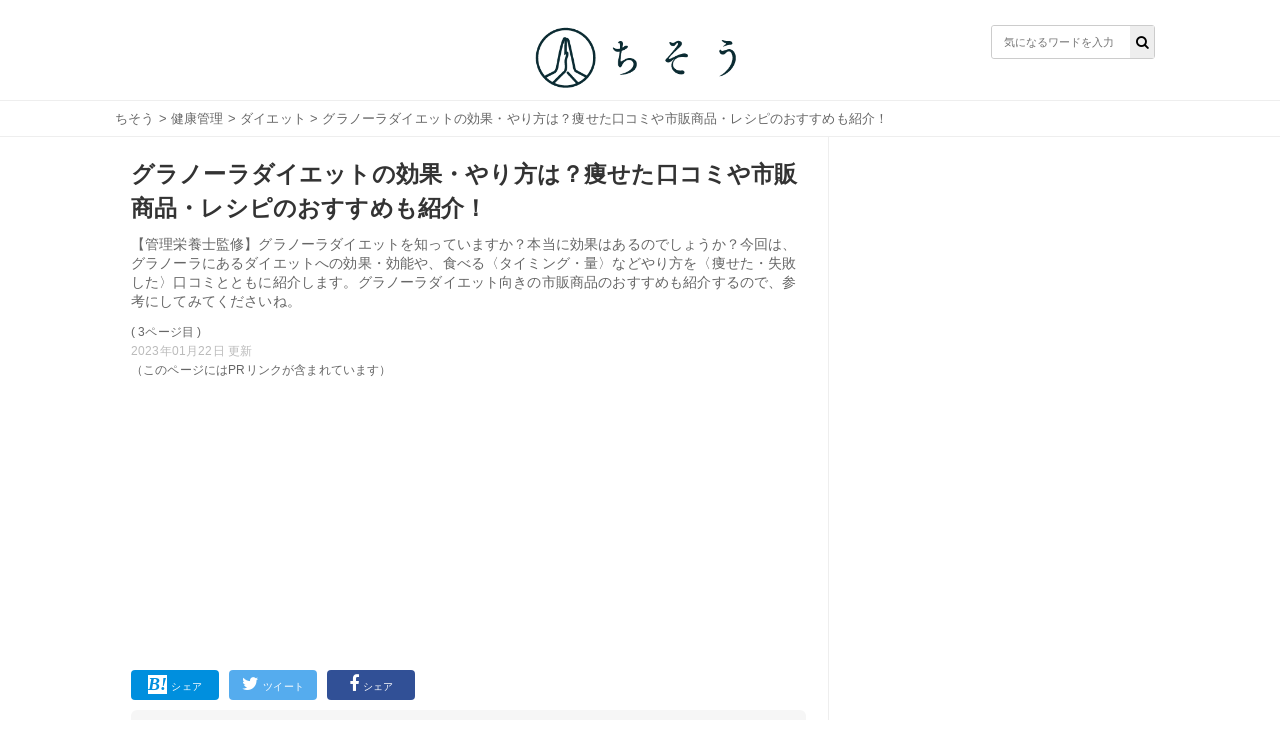

--- FILE ---
content_type: text/html; charset=utf-8
request_url: https://chisou-media.jp/posts/2099?page=3
body_size: 13751
content:
<!DOCTYPE html><html lang="ja"><head><meta charset="UTF-8">
<title>グラノーラダイエットの効果・やり方は？痩せた口コミや市販商品・レシピのおすすめも紹介！| ちそう</title>
<meta name="description" content="【管理栄養士監修】グラノーラダイエットを知っていますか？本当に効果はあるのでしょうか？今回は、グラノーラにあるダイエットへの効果・効能や、食べる〈タイミング・量〉などやり方を〈痩せた・失敗した〉口コミとともに紹介します。グラノーラダイエット向きの市販商品のおすすめも紹介するので、参考にしてみてくださいね。">
<meta name="keywords" content="健康管理,">
<meta property="og:title" content="グラノーラダイエットの効果・やり方は？痩せた口コミや市販商品・レシピのおすすめも紹介！">
<meta property="og:type" content="article">
<meta property="og:url" content="https://chisou-media.jp/posts/2099">
<meta property="og:image" content="https://8q0vp9w5bj.user-space.cdn.idcfcloud.net/production/posts/eyecatches/000/002/099/medium.jpg?1596088539">
<meta property="og:site_name" content=" | ちそう">
<meta property="og:description" content="【管理栄養士監修】グラノーラダイエットを知っていますか？本当に効果はあるのでしょうか？今回は、グラノーラにあるダイエットへの効果・効能や、食べる〈タイミング・量〉などやり方を〈痩せた・失敗した〉口コミとともに紹介します。グラノーラダイエット向きの市販商品のおすすめも紹介するので、参考にしてみてくださいね。">
<meta property="og:locale" content="ja_JP">
<meta name="twitter:card" content="summary_large_image"><link rel="shortcut icon" type="image/x-icon" href="/assets/favicon-dd96ef200209aad0074084657aaa5f05b9742ac13d04f38ab4290e087f7ed21f.ico" /><meta content="width=device-width,initial-scale=1.0,minimum-scale=1.0,maximum-scale=1.0,user-scalable=0" name="viewport" /><meta content="0554dbaf9dbdca1d71d9b03c45b3a7c7" name="p:domain_verify" /><link rel="stylesheet" media="all" href="/assets/service/object/project/application-15b29fb5197d75a9d078b3eeb04b6e71e080534edee3ed549eb4e9eec73ac7f8.css" data-turbolinks-track="reload" /><link href="https://chisou-media.jp/posts/2099?page=2" rel="prev" /><link href="https://chisou-media.jp/posts/2099?page=4" rel="next" /><link href="https://chisou-media.jp/posts/2099?page=3" rel="canonical" /><style></style><script type="application/ld+json">{
  "@context": "https://schema.org",
  "@graph": [
    {
      "@type": "Organization",
      "@id": "https://chisou-media.jp/#organization1",
      "name": "株式会社KOMAINU",
      "url": "https://komainu.co.jp/",
      "sameAs": [
        "https://prtimes.jp/main/html/searchrlp/company_id/72500",
        "https://twitter.com/ChisouMedia",
        "https://www.instagram.com/chisou_media/",
        "https://www.facebook.com/ChisouMedia"
      ],
      "publishingPrinciples": "",
      "ethicsPolicy": "",
      "founder": {
        "@type": "Person",
        "name": "鳥井直哉",
        "jobTitle": "株式会社KOMAINU 代表取締役社長CEO",
        "sameAs": [
          null
        ]
      },
      "foundingDate": "2019-10-25T00:00:00.000+09:00",
      "address": {
        "@type": "PostalAddress",
        "addressLocality": "Tokyo",
        "addressRegion": "JP",
        "postalCode": 1070062,
        "streetAddress": "東京都港区南青山2丁目2番15号 WinAoyamaビルUCF6355"
      },
      "contactPoint": {
        "@type": "ContactPoint",
        "url": "https://chisou-media.jp/inquiry"
      },
      "ownershipFundingInfo": null
    },
    {
      "@type": "WebSite",
      "@id": "https://chisou-media.jp#website",
      "url": "https://chisou-media.jp",
      "name": "ちそう",
      "publisher": [
        {
          "@id": "https://chisou-media.jp/#organization1"
        }
      ],
      "author": [
        {
          "@id": "https://chisou-media.jp/#organization1"
        }
      ],
      "description": "ちそうは「知識で変わるあなたの暮らし」をコンセプトとした男性向けの食系WEBメディアです。専門家が監修した食・料理に関する幅広い情報を毎日お届けしています。",
      "image": {
        "@type": "ImageObject",
        "@id": "https://chisou-media.jp/assets/logo-6b3035428a5df4312690aa1ca64e1e97458d60bc39b8b76ea56545e01d873421.png#logo",
        "url": "https://chisou-media.jp/assets/logo-6b3035428a5df4312690aa1ca64e1e97458d60bc39b8b76ea56545e01d873421.png"
      },
      "isPartOf": {
        "@type": "WebSite",
        "url": "https://chisou-media.jp/",
        "publisher": [
          {
            "@id": "https://chisou-media.jp/#organization1"
          }
        ]
      }
    },
    {
      "@type": "BreadcrumbList",
      "@id": "https://chisou-media.jp/posts/2099?page=3/#breadcrumb",
      "itemListElement": [
        {
          "@type": "ListItem",
          "position": 1,
          "item": {
            "@type": "WebPage",
            "@id": "https://chisou-media.jp/",
            "url": "https://chisou-media.jp/",
            "name": "ちそう"
          }
        },
        {
          "@type": "ListItem",
          "position": 2,
          "item": {
            "@type": "WebPage",
            "@id": "https://chisou-media.jp/category/%E5%81%A5%E5%BA%B7%E7%AE%A1%E7%90%86",
            "url": "https://chisou-media.jp/category/%E5%81%A5%E5%BA%B7%E7%AE%A1%E7%90%86",
            "name": "健康管理"
          }
        },
        {
          "@type": "ListItem",
          "position": 3,
          "item": {
            "@type": "WebPage",
            "@id": "https://chisou-media.jp/tag/ダイエット",
            "url": "https://chisou-media.jp/tag/ダイエット",
            "name": "ダイエット"
          }
        },
        {
          "@type": "ListItem",
          "position": 4,
          "item": {
            "@type": "WebPage",
            "@id": "https://chisou-media.jp/posts/2099",
            "url": "https://chisou-media.jp/posts/2099",
            "name": "グラノーラダイエットの効果・やり方は？痩せた口コミや市販商品・レシピのおすすめも紹介！"
          }
        }
      ]
    },
    {
      "@type": "WebPage",
      "@id": "https://chisou-media.jp/posts/2099?page=3/#webpage",
      "url": "https://chisou-media.jp/posts/2099?page=3",
      "inLanguage": "ja",
      "name": "グラノーラダイエットの効果・やり方は？痩せた口コミや市販商品・レシピのおすすめも紹介！",
      "author": {
        "@id": "https://chisou-media.jp/posts/2099?page=3/#author",
        "name": "ちそう編集部"
      },
      "isPartOf": {
        "@id": "https://chisou-media.jp#website"
      },
      "datePublished": "2023-01-22",
      "dateModified": "2023-01-22",
      "description": "【管理栄養士監修】グラノーラダイエットを知っていますか？本当に効果はあるのでしょうか？今回は、グラノーラにあるダイエットへの効果・効能や、食べる〈タイミング・量〉などやり方を〈痩せた・失敗した〉口コミとともに紹介します。グラノーラダイエット向きの市販商品のおすすめも紹介するので、参考にしてみてくださいね。",
      "breadcrumb": {
        "@id": "https://chisou-media.jp/posts/2099?page=3/#breadcrumb"
      },
      "image": {
        "@type": "ImageObject",
        "@id": "https://chisou-media.jp/posts/2099?page=3/#primaryimage",
        "url": "https://8q0vp9w5bj.user-space.cdn.idcfcloud.net/production/posts/eyecatches/000/002/099/original.jpg?1596088539"
      },
      "reviewedBy": [
        {
          "@id": "https://chisou-media.jp/supervisor/%E7%9F%B3%E5%B7%9D%E6%A1%83%E5%AD%90"
        }
      ]
    },
    {
      "@type": "Article",
      "@id": "https://chisou-media.jp/posts/2099?page=3/#article",
      "isPartOf": {
        "@id": "https://chisou-media.jp/posts/2099?page=3/#webpage"
      },
      "author": {
        "@id": "https://chisou-media.jp/posts/2099?page=3/#author",
        "name": "ちそう編集部"
      },
      "publisher": [
        {
          "@id": "https://chisou-media.jp/#organization1"
        }
      ],
      "headline": "グラノーラダイエットの効果・やり方は？痩せた口コミや市販商品・レシピのおすすめも紹介！",
      "datePublished": "2023-01-22",
      "dateModified": "2023-01-22",
      "mainEntityOfPage": {
        "@id": "https://chisou-media.jp/posts/2099?page=3/#webpage"
      },
      "image": {
        "@id": "https://chisou-media.jp/posts/2099?page=3/#primaryimage"
      }
    },
    {
      "@type": "Person",
      "@id": "https://chisou-media.jp/posts/2099?page=3/#author",
      "name": "ちそう編集部",
      "jobTitle": "執筆担当者",
      "description": "ちそうは「知識で変わるあなたの暮らし」をコンセプトとした男性向けの食系WEBメディアです。専門家が監修した食・料理に関する幅広い情報を毎日お届けしています。"
    },
    {
      "@type": "Person",
      "@id": "https://chisou-media.jp/supervisor/%E7%9F%B3%E5%B7%9D%E6%A1%83%E5%AD%90",
      "name": "石川桃子",
      "jobTitle": "管理栄養士・栄養士",
      "description": "<a href=\"https://twitter.com/mmk_rd\">Twitter</a>  <a href=\"https://momoko-dentalnutrition.com/\">HP</a></br>\r\n神奈川県川崎市内の歯科医院で<a href=\"https://www.dietitian.or.jp\">管理栄養士</a>として勤務。歯科栄養という新たな分野を様々な方に知っていただくために活動しております。歯スティバルという歯科イベントにて講師を務めさせていただきました。分子整合栄養学を学び、予防歯科には欠かせない食事をお子様やご高齢の方と様々な方への食事・栄養指導を行なっております。",
      "url": "https://chisou-media.jp/supervisor/%E7%9F%B3%E5%B7%9D%E6%A1%83%E5%AD%90"
    }
  ]
}</script><!-- Google analytics -->
<script async src="https://www.googletagmanager.com/gtag/js?id=UA-153878983-2"></script>
<script>
  window.dataLayer = window.dataLayer || [];
  function gtag(){dataLayer.push(arguments);}
  gtag('js', new Date());
        
        
        
        
        
        
  gtag('config', 'UA-153878983-2', {'custom_map':{'dimension1':'category_parent','dimension2':'category_children','dimension3':'post_id'},'category_parent':'健康管理','category_children':'ダイエット','post_id':'no2099'});
  var pager_click_count = 0;
  gtag('event', 'load', {'event_category': 'Button','event_label': 'pager','value': Math.floor(pager_click_count+1) });

  document.addEventListener('turbolinks:load', event => {
    if (typeof gtag === 'function') {
      gtag('config', 'UA-153878983-2', {
        'page_location': event.data.url
      });
    }
  });
</script>
<meta content="-bzeGytxZJ9eRbbhf442egJsvptbXJMeitqqYSs-ya4" name="google-site-verification" /><meta content="qORNn5l_5Koyg2V5Tpaa_N4W4m3O_De-63-6_zdBl0g" name="google-site-verification" /><!-- google adsense -->
<script data-ad-client="ca-pub-6579392840434503" async src="https://pagead2.googlesyndication.com/pagead/js/adsbygoogle.js"></script>
<!-- head内のアカウントタグ -->
<script>
  window.gnsrcmd = window.gnsrcmd || {};
  gnsrcmd.cmd = gnsrcmd.cmd || [];
</script>
<script async src="//rj.gssprt.jp/r/000/126/w126.js"></script>

<!-- Google Tag Manager -->
<script>(function(w,d,s,l,i){w[l]=w[l]||[];w[l].push({'gtm.start':
  new Date().getTime(),event:'gtm.js'});var f=d.getElementsByTagName(s)[0],
  j=d.createElement(s),dl=l!='dataLayer'?'&l='+l:'';j.async=true;j.src=
  'https://www.googletagmanager.com/gtm.js?id='+i+dl;f.parentNode.insertBefore(j,f);
  })(window,document,'script','dataLayer','GTM-W6WQSQW');</script>
<!-- End Google Tag Manager -->

<!-- Geniee Wrapper Head Tag -->
<script>
  window.gnshbrequest = window.gnshbrequest || {cmd:[]};
  window.gnshbrequest.cmd.push(function(){
    window.gnshbrequest.forceInternalRequest();
  });
</script>
<script async src="https://securepubads.g.doubleclick.net/tag/js/gpt.js"></script>
<script async src="https://cpt.geniee.jp/hb/v1/216993/780/wrapper.min.js"></script>
<!-- /Geniee Wrapper Head Tag --><script type="application/javascript" src="//anymind360.com/js/9196/ats.js"></script></head><body id="top"><header class="l-globalHeader"><div class="l-globalHeader_wrap"><div class="l-globalHeader_inner"><div class="l-globalHeader__logo"><a href="/"><img alt="ちそう" src="/assets/logo-6b3035428a5df4312690aa1ca64e1e97458d60bc39b8b76ea56545e01d873421.png" /></a></div><div class="search"><form action="/search" accept-charset="UTF-8" method="get"><input name="utf8" type="hidden" value="&#x2713;" /><div class="search__input"><button type="submit"><i class="fa fa-search"></i></button><input name="word" placeholder="気になるワードを入力" type="text" value="" /></div></form></div></div></div></header><nav class="c-breadcrumbList"><div class="c-breadcrumbListWrap"><a href="/">ちそう</a> > <a href="/category/%E5%81%A5%E5%BA%B7%E7%AE%A1%E7%90%86">健康管理</a> > <a href="/tag/ダイエット">ダイエット</a> > グラノーラダイエットの効果・やり方は？痩せた口コミや市販商品・レシピのおすすめも紹介！</div></nav><div class="l-contents"><main class="l-contentsMain"><div class="p-article"><header><div class="p-articleEyecatch"><div style="background-image: url(https://8q0vp9w5bj.user-space.cdn.idcfcloud.net/production/posts/eyecatches/000/002/099/original.jpg?1596088539); background-size: cover; background-position: center"></div></div><h1 class="p-article__title">グラノーラダイエットの効果・やり方は？痩せた口コミや市販商品・レシピのおすすめも紹介！</h1></header><p class="p-article__description">【管理栄養士監修】グラノーラダイエットを知っていますか？本当に効果はあるのでしょうか？今回は、グラノーラにあるダイエットへの効果・効能や、食べる〈タイミング・量〉などやり方を〈痩せた・失敗した〉口コミとともに紹介します。グラノーラダイエット向きの市販商品のおすすめも紹介するので、参考にしてみてくださいね。<div class="p-article__label--page">( 3ページ目 )</div><div class="p-articlePostedDate"><time>2023年01月22日 更新</time></div></p>（このページにはPRリンクが含まれています）
<div style="min-height: 280px!important;min-width: 500px;"><ins class="adsbygoogle"     style="display:block"     data-ad-client="ca-pub-6579392840434503"     data-ad-slot="2141971702"     data-ad-format="auto"     data-full-width-responsive="true"></ins><script>     (adsbygoogle = window.adsbygoogle || []).push({});</script></div>
<div class="p-articleShare"><ul class="p-articleShareList"><li class="p-articleShareItem p-articleShareItem--hatena"><a class="" href="http://b.hatena.ne.jp/add?mode=confirm&amp;url=https://chisou-media.jp/posts/2099&amp;title=グラノーラダイエットの効果・やり方は？痩せた口コミや市販商品・レシピのおすすめも紹介！"><i class="fa-hatena"></i><span>シェア</span></a></li><li class="p-articleShareItem p-articleShareItem--twitter"><a href="http://twitter.com/share?url=https://chisou-media.jp/posts/2099&amp;text=グラノーラダイエットの効果・やり方は？痩せた口コミや市販商品・レシピのおすすめも紹介！"><i class="fa-twitter fa"></i><span>ツイート</span></a></li><li class="p-articleShareItem p-articleShareItem--fbshare"><a href="http://www.facebook.com/share.php?t=グラノーラダイエットの効果・やり方は？痩せた口コミや市販商品・レシピのおすすめも紹介！&amp;u=https://chisou-media.jp/posts/2099"><i class="fa-facebook fa"></i><span>シェア</span></a></li></ul></div><div class="p-article_eyeCatch"></div><div class="p-articleSupervisor"><div class="p-articleSupervisor__title"></div><i class="fa fa-pencil p-articleSupervisor__titleIcon"></i>専門家監修 |<span class="p-articleSupervisor__name">管理栄養士・栄養士 石川桃子</span><div class="p-articleSupervisor__profile u-clearfix"><div class="p-articleSupervisor__image" style="background-image: url(https://8q0vp9w5bj.user-space.cdn.idcfcloud.net/production/writers/images/000/000/095/thumb.jpg?1579602790)"></div><input checked="checked" class="p-articleSupervisor__input" id="supervisorOpen" type="checkbox" /><label class="p-articleSupervisor__label" for="supervisorOpen"><span><i class="fa fa-angle-down p-articleSupervisor__labelIcon"></i></span></label><div class="p-articleSupervisor__comment"><div class="truncate"><a href="https://twitter.com/mmk_rd">Twitter</a> <a href="https://momoko-dentalnutrition.com/">HP</a></br> 神奈川県川崎市内の歯科医院で<a href="https://www.dietitian.or.jp">管理栄養士</a>として勤務。歯科栄養という新たな分野を様々な方に知っていただくために活動しております。...</div><div class="comment"><a href="https://twitter.com/mmk_rd">Twitter</a>  <a href="https://momoko-dentalnutrition.com/">HP</a></br>
神奈川県川崎市内の歯科医院で<a href="https://www.dietitian.or.jp">管理栄養士</a>として勤務。歯科栄養という新たな分野を様々な方に知っていただくために活動しております。歯スティバルという歯科イベントにて講師を務めさせていただきました。分子整合栄養学を学び、予防歯科には欠かせない食事をお子様やご高齢の方と様々な方への食事・栄養指導を行なっております。</div></div></div></div><div class="p-article__toc"><h3>目次</h3><input class="p-article__toc__h3check" id="h3-open" type="checkbox" /><label class="p-article__toc__label" for="h3-open"><i class="fa-chevron-circle-down fa"></i></label><ol><li class="p-article__toc__h2"><a class="scroll" onclick="ga(&#39;send&#39;, &#39;event&#39;, &#39;p-article__toc__h2&#39;, &#39;button&#39;, &#39;グラノーラダイエットとは？痩せる？&#39;,0, {&#39;nonInteraction&#39;: 1});" href="/posts/2099#head-5b240bbf6c24e42f26379146dd734969">グラノーラダイエットとは？痩せる？</a></li><li class="p-article__toc__h3 p-article__toc__hidden"><a class="scroll" onclick="ga(&#39;send&#39;, &#39;event&#39;, &#39;p-article__toc__h3&#39;, &#39;button&#39;, &#39;グラノーラのカロリー・糖質から見てみよう&#39;,0, {&#39;nonInteraction&#39;: 1});" href="/posts/2099#head-de6ce997ce1f0f31f8357add5790cbd4">グラノーラのカロリー・糖質から見てみよう</a></li><li class="p-article__toc__h2"><a class="scroll" onclick="ga(&#39;send&#39;, &#39;event&#39;, &#39;p-article__toc__h2&#39;, &#39;button&#39;, &#39;グラノーラのダイエット効果・効能は？&#39;,0, {&#39;nonInteraction&#39;: 1});" href="/posts/2099#head-55896939def525733dd44bc4d6ecb4b5">グラノーラのダイエット効果・効能は？</a></li><li class="p-article__toc__h3 p-article__toc__hidden"><a class="scroll" onclick="ga(&#39;send&#39;, &#39;event&#39;, &#39;p-article__toc__h3&#39;, &#39;button&#39;, &#39;①便秘解消&#39;,0, {&#39;nonInteraction&#39;: 1});" href="/posts/2099#head-9a97501bb53dbc41a84235ebac8278dc">①便秘解消</a></li><li class="p-article__toc__h3 p-article__toc__hidden"><a class="scroll" onclick="ga(&#39;send&#39;, &#39;event&#39;, &#39;p-article__toc__h3&#39;, &#39;button&#39;, &#39;②腹持ちが良い&#39;,0, {&#39;nonInteraction&#39;: 1});" href="/posts/2099#head-1eb74aa22aef89cc65439320c59e856f">②腹持ちが良い</a></li><li class="p-article__toc__h3 p-article__toc__hidden"><a class="scroll" onclick="ga(&#39;send&#39;, &#39;event&#39;, &#39;p-article__toc__h3&#39;, &#39;button&#39;, &#39;③血糖値の上昇を抑える&#39;,0, {&#39;nonInteraction&#39;: 1});" href="/posts/2099#head-d9d0c0b331bb95a6e86e7e4c7a6c5e07">③血糖値の上昇を抑える</a></li><li class="p-article__toc__h2"><a class="scroll" onclick="ga(&#39;send&#39;, &#39;event&#39;, &#39;p-article__toc__h2&#39;, &#39;button&#39;, &#39;グラノーラダイエットのやり方は？&#39;,0, {&#39;nonInteraction&#39;: 1});" href="/posts/2099#head-718c8a83acce865e8c34c3db48165fd6">グラノーラダイエットのやり方は？</a></li><li class="p-article__toc__h3 p-article__toc__hidden"><a class="scroll" onclick="ga(&#39;send&#39;, &#39;event&#39;, &#39;p-article__toc__h3&#39;, &#39;button&#39;, &#39;①1日1〜2食を置き換える&#39;,0, {&#39;nonInteraction&#39;: 1});" href="/posts/2099#head-aefaf0306ea97b549ee3a1bd6042b9cf">①1日1〜2食を置き換える</a></li><li class="p-article__toc__h3 p-article__toc__hidden"><a class="scroll" onclick="ga(&#39;send&#39;, &#39;event&#39;, &#39;p-article__toc__h3&#39;, &#39;button&#39;, &#39;②食べる量は1食あたり50g程度&#39;,0, {&#39;nonInteraction&#39;: 1});" href="/posts/2099?page=2#head-34585d25ab1d9dd7294509e1dc7e8fb2">②食べる量は1食あたり50g程度</a></li><li class="p-article__toc__h3 p-article__toc__hidden"><a class="scroll" onclick="ga(&#39;send&#39;, &#39;event&#39;, &#39;p-article__toc__h3&#39;, &#39;button&#39;, &#39;③種類は糖質オフ商品がおすすめ&#39;,0, {&#39;nonInteraction&#39;: 1});" href="/posts/2099?page=2#head-2b30153015c592bdb37ff249bcb0935c">③種類は糖質オフ商品がおすすめ</a></li><li class="p-article__toc__h3 p-article__toc__hidden"><a class="scroll" onclick="ga(&#39;send&#39;, &#39;event&#39;, &#39;p-article__toc__h3&#39;, &#39;button&#39;, &#39;④ゆっくりよく噛んで食べる&#39;,0, {&#39;nonInteraction&#39;: 1});" href="/posts/2099?page=2#head-d719879f05e4b9f20d8146bf4f5f511a">④ゆっくりよく噛んで食べる</a></li><li class="p-article__toc__h2"><a class="scroll" onclick="ga(&#39;send&#39;, &#39;event&#39;, &#39;p-article__toc__h2&#39;, &#39;button&#39;, &#39;グラノーラダイエットをやる際の注意点は？&#39;,0, {&#39;nonInteraction&#39;: 1});" href="/posts/2099?page=2#head-3997d24e0c27d18ece3aff5f3fb98449">グラノーラダイエットをやる際の注意点は？</a></li><li class="p-article__toc__h3 p-article__toc__hidden"><a class="scroll" onclick="ga(&#39;send&#39;, &#39;event&#39;, &#39;p-article__toc__h3&#39;, &#39;button&#39;, &#39;①グラノーラだけなど過度な食事制限はしない&#39;,0, {&#39;nonInteraction&#39;: 1});" href="/posts/2099?page=2#head-40f3223045559cefb7eddfa0e22ce185">①グラノーラだけなど過度な食事制限はしない</a></li><li class="p-article__toc__h3 p-article__toc__hidden"><a class="scroll" onclick="ga(&#39;send&#39;, &#39;event&#39;, &#39;p-article__toc__h3&#39;, &#39;button&#39;, &#39;② 食べ過ぎると便秘・太ることがある&#39;,0, {&#39;nonInteraction&#39;: 1});" href="/posts/2099?page=2#head-909657cc0b588f1ccbe42691db7eafe9">② 食べ過ぎると便秘・太ることがある</a></li><li class="p-article__toc__h3 p-article__toc__hidden"><a class="scroll" onclick="ga(&#39;send&#39;, &#39;event&#39;, &#39;p-article__toc__h3&#39;, &#39;button&#39;, &#39;③カロリーと糖質、甘みに注意する&#39;,0, {&#39;nonInteraction&#39;: 1});" href="/posts/2099?page=2#head-907a9310038f0a294b866f9d5e54c264">③カロリーと糖質、甘みに注意する</a></li><li class="p-article__toc__h2"><a class="scroll" onclick="ga(&#39;send&#39;, &#39;event&#39;, &#39;p-article__toc__h2&#39;, &#39;button&#39;, &#39;グラノーラダイエットの効果はいつからある？ない？【口コミ】&#39;,0, {&#39;nonInteraction&#39;: 1});" href="#head-ed1144b1199394ad3a2d69ad26e41c52">グラノーラダイエットの効果はいつからある？ない？【口コミ】</a></li><li class="p-article__toc__h3 p-article__toc__hidden"><a class="scroll" onclick="ga(&#39;send&#39;, &#39;event&#39;, &#39;p-article__toc__h3&#39;, &#39;button&#39;, &#39;グラノーラダイエットで痩せた人の口コミ&#39;,0, {&#39;nonInteraction&#39;: 1});" href="#head-6bc3f2ad82f7a3963d00f710c1bead25">グラノーラダイエットで痩せた人の口コミ</a></li><li class="p-article__toc__h3 p-article__toc__hidden"><a class="scroll" onclick="ga(&#39;send&#39;, &#39;event&#39;, &#39;p-article__toc__h3&#39;, &#39;button&#39;, &#39;グラノーラダイエットで痩せない・失敗した人の口コミ&#39;,0, {&#39;nonInteraction&#39;: 1});" href="#head-513815826d733d4a89fc09f2cbb547ea">グラノーラダイエットで痩せない・失敗した人の口コミ</a></li><li class="p-article__toc__h2"><a class="scroll" onclick="ga(&#39;send&#39;, &#39;event&#39;, &#39;p-article__toc__h2&#39;, &#39;button&#39;, &#39;グラノーラのダイエット向きな市販商品のおすすめ&#39;,0, {&#39;nonInteraction&#39;: 1});" href="#head-efea5ca85bf28ed75f201853f6189a63">グラノーラのダイエット向きな市販商品のおすすめ</a></li><li class="p-article__toc__h3 p-article__toc__hidden"><a class="scroll" onclick="ga(&#39;send&#39;, &#39;event&#39;, &#39;p-article__toc__h3&#39;, &#39;button&#39;, &#39;①ごろっとグラノーラ 3種のまるごと大豆 糖質60％オフ（~kcal/100g）&#39;,0, {&#39;nonInteraction&#39;: 1});" href="#head-fa865e16d068d589af62414b997a23cd">①ごろっとグラノーラ 3種のまるごと大豆 糖質60％オフ（~kcal/100g）</a></li><li class="p-article__toc__h3 p-article__toc__hidden"><a class="scroll" onclick="ga(&#39;send&#39;, &#39;event&#39;, &#39;p-article__toc__h3&#39;, &#39;button&#39;, &#39;②ケロッグ フルーツグラノラ ハーフ（~kcal/100g）&#39;,0, {&#39;nonInteraction&#39;: 1});" href="#head-5d3516f6b68beafceb2dcea388354157">②ケロッグ フルーツグラノラ ハーフ（~kcal/100g）</a></li><li class="p-article__toc__h3 p-article__toc__hidden"><a class="scroll" onclick="ga(&#39;send&#39;, &#39;event&#39;, &#39;p-article__toc__h3&#39;, &#39;button&#39;, &#39;③グラノーラプラス プロテインin（~kcal/100g）&#39;,0, {&#39;nonInteraction&#39;: 1});" href="/posts/2099?page=4#head-59e7f0a5b64c18a4997321d20838583c">③グラノーラプラス プロテインin（~kcal/100g）</a></li><li class="p-article__toc__h2"><a class="scroll" onclick="ga(&#39;send&#39;, &#39;event&#39;, &#39;p-article__toc__h2&#39;, &#39;button&#39;, &#39;グラノーラダイエットで痩せよう&#39;,0, {&#39;nonInteraction&#39;: 1});" href="/posts/2099?page=4#head-050e614f2688c66bdd36fe53da85371a">グラノーラダイエットで痩せよう</a></li></ol></div><div class="p-article__detail u-pb-0" id="tgt--p-article__detail"><div class="p-article__detail__contents"><div></div><div class="p-article__link"><a class="p-article__link--validThumb" href="https://chisou-media.jp/posts/2084"><div style="background-image: url(https://8q0vp9w5bj.user-space.cdn.idcfcloud.net/production/posts/eyecatches/000/002/084/thumb.jpg?1596091104); background-size: cover; background-repeat: no-repeat; background-position: center"></div>フルグラで太る理由とは？ダイエット効果ある食べ方や商品・レシピのおすすめも紹介！</a><div class="p-articleLink__source">出典: ちそう</div></div><div></div><div class="p-article__heading"><h2 id="head-ed1144b1199394ad3a2d69ad26e41c52">グラノーラダイエットの効果はいつからある？ない？【口コミ】</h2></div><div></div><div class="p-article_imgWrap"><div class="p-article_img"><img class="lozad" data-src="https://8q0vp9w5bj.user-space.cdn.idcfcloud.net/production/imgs/images/000/023/253/original.jpg?1596089248" loading="lazy" src="https://8q0vp9w5bj.user-space.cdn.idcfcloud.net/production/imgs/images/000/023/253/original.jpg?1596089248" /></div></div><div></div><div class="p-article__text"><p><p>グラノーラダイエットをする際にドライフルーツが入っているか否か、糖質やたんぱく質の量がどうなっているかで、1食分の摂取カロリーが変わり、効果を実感できる人とできない人に分かれます。ここでは、グラノーラダイエットの効果に関する口コミ情報を紹介します。</p></p></div><div></div><div class="p-article__heading"><h3 id="head-6bc3f2ad82f7a3963d00f710c1bead25">グラノーラダイエットで痩せた人の口コミ</h3></div><div></div><div class="p-article__text"><p><p>正しい方法でグラノーラダイエットを行った場合でも、痩せたと実感できるまでに2週間から1ヶ月ほどかかるようです。これは、食事をグラノーラに置き換えてカロリーを減らすのではなく、たんぱく質や食物繊維、ビタミンなど食事のバランスを整えることでダイエットにつながるからです。そのため、痩せるだけでなく健康効果を実感するケースもあるようです。</p></p></div><div></div><div class="p-articleExperience u-clearfix u-mt-10"><div class="p-articleExperienceProfile"><div class="p-articleExperienceProfile__image"><i style="background-image:url( /assets/icon_man-0477977d8dda5171c72a9dc5a5e063fa9c840654bf62a6b9704c285015c32ec9.png)"></i></div><p class="p-articleExperienceProfile__name">麻柴木</p><p class="p-articleExperienceProfile__age"></p></div><div><div class="p-articleExperienceQuotation"><i class="fa fa-quote-right"></i><blockquote><p>グラノーラダイエット効くぞ、ていうのがＴＬにまわってきたので「ほー」と思って軽率、かつ割と雑にグラノーラ食べてるんですけど、確かに1ヶ月で若干痩せた…何よりここ1年近く高めだった血圧が138→112といういつもの数値に戻った。<br>オーツ麦、おまえ……</p></blockquote></div></div><aside class="p-articleExperienceOrigin"><a target="blank" href="https://twitter.com/s_mashibagi/status/833677459669209089?s=20">引用元: https://twitter.com/s_mashibagi/status/833677459669209089?s=20</a></aside></div><div></div><div class="p-articleExperience u-clearfix u-mt-10"><div class="p-articleExperienceProfile"><div class="p-articleExperienceProfile__image"><i style="background-image:url( /assets/icon_woman-7cb6cf95f1cbbb156066f552183242882b167369f69123f0773f677c3a5ab322.png)"></i></div><p class="p-articleExperienceProfile__name">Jasmine_TYO ✈︎ WFH</p><p class="p-articleExperienceProfile__age"></p></div><div><div class="p-articleExperienceQuotation"><i class="fa fa-quote-right"></i><blockquote><p>会社のいけめそおじさんが、グラノーラダイエットで4キロ痩せたって、朝礼で言ったもんだから、すぐに根掘り葉掘り聞いた。</p></blockquote></div></div><aside class="p-articleExperienceOrigin"><a target="blank" href="https://twitter.com/Kalischt/status/755658276830908416?s=20">引用元: https://twitter.com/Kalischt/status/755658276830908416?s=20</a></aside></div><div></div><div class="p-article__heading"><h3 id="head-513815826d733d4a89fc09f2cbb547ea">グラノーラダイエットで痩せない・失敗した人の口コミ</h3></div><div></div><div class="p-article__text"><p><p>グラノーラダイエットを試したものの、太ることで失敗だったと感じる人がいるのも事実です。グラノーラの食べ方や種類の選び方によっては、カロリーアップにつながるケースもあるからです。ダイエット効果はなかったとしても、グラノーラの美味しさに満足して食べ続ける人も少なくないようです。</p></p></div><div></div><div class="p-articleExperience u-clearfix u-mt-10"><div class="p-articleExperienceProfile"><div class="p-articleExperienceProfile__image"><i style="background-image:url( /assets/icon_woman-7cb6cf95f1cbbb156066f552183242882b167369f69123f0773f677c3a5ab322.png)"></i></div><p class="p-articleExperienceProfile__name">ＭＥ= I</p><p class="p-articleExperienceProfile__age"></p></div><div><div class="p-articleExperienceQuotation"><i class="fa fa-quote-right"></i><blockquote><p>グラノーラダイエットあんま痩せないけど美味しいからいいや</p></blockquote></div></div><aside class="p-articleExperienceOrigin"><a target="blank" href="https://twitter.com/meiichi191/status/623666544992587776?s=20">引用元: https://twitter.com/meiichi191/status/623666544992587776?s=20</a></aside></div><div></div><div class="p-articleExperience u-clearfix u-mt-10"><div class="p-articleExperienceProfile"><div class="p-articleExperienceProfile__image"><i style="background-image:url( /assets/icon_man-0477977d8dda5171c72a9dc5a5e063fa9c840654bf62a6b9704c285015c32ec9.png)"></i></div><p class="p-articleExperienceProfile__name">ウィズくん</p><p class="p-articleExperienceProfile__age"></p></div><div><div class="p-articleExperienceQuotation"><i class="fa fa-quote-right"></i><blockquote><p>グラノーラダイエット失敗しました</p></blockquote></div></div><aside class="p-articleExperienceOrigin"><a target="blank" href="https://twitter.com/haraichirot/status/822057661780721664?s=20">引用元: https://twitter.com/haraichirot/status/822057661780721664?s=20</a></aside></div><div></div><div class="p-article__heading"><h2 id="head-efea5ca85bf28ed75f201853f6189a63">グラノーラのダイエット向きな市販商品のおすすめ</h2></div><div></div><div class="p-article__text"><p><p>グラノーラを販売している会社はたくさんあり、趣向を凝らした商品を販売しています。ここでは、グラノーラの中でもダイエット向きの市販商品の中から、おすすめのものを3つ紹介します。</p></p></div><div></div><div class="p-article__heading"><h3 id="head-fa865e16d068d589af62414b997a23cd">①ごろっとグラノーラ 3種のまるごと大豆 糖質60％オフ（~kcal/100g）</h3></div><div></div><div class="p-article_imgWrap"><div class="p-article_img"><img class="lozad" data-src="https://8q0vp9w5bj.user-space.cdn.idcfcloud.net/production/imgs/images/000/023/324/original.jpg?1596146896" loading="lazy" src="https://8q0vp9w5bj.user-space.cdn.idcfcloud.net/production/imgs/images/000/023/324/original.jpg?1596146896" /><p class="p-article_imgSrc">出典:<a target="blank" href="https://images-na.ssl-images-amazon.com/images/I/816ajl%2BSK6L._AC_SL1500_.jpg">https://images-na.ssl-images-amazon.com/images/I/816ajl%2BSK6L._AC_SL1500_.jpg</a></p></div></div><div></div><div class="p-article__text"><p><p>グラノーラダイエットに最適といわれているのが、日清シスコの「ごろっとグラノーラ 3種のまるごと大豆 糖質60％オフ」です。50gでわずか10g程度の糖質しか含んでいないにも関わらず、たんぱく質や食物繊維が豊富なので栄養バランスがよいです。</p></p></div><div></div><div class="p-article__link"><a target="blank" href="https://www.amazon.co.jp/%E6%97%A5%E6%B8%85%E3%82%B7%E3%82%B9%E3%82%B3-%E3%81%94%E3%82%8D%E3%81%A3%E3%81%A8%E3%82%B0%E3%83%A9%E3%83%8E%E3%83%BC%E3%83%A9-3%E7%A8%AE%E3%81%AE%E3%81%BE%E3%82%8B%E3%81%94%E3%81%A8%E5%A4%A7%E8%B1%86%E7%B3%96%E8%B3%AA60-%E3%82%AA%E3%83%95-360g/dp/B07NP5JGY2/ref=sr_1_2?__mk_ja_JP=%E3%82%AB%E3%82%BF%E3%82%AB%E3%83%8A&amp;dchild=1&amp;keywords=%E3%81%94%E3%82%8D%E3%81%A3%E3%81%A8%E3%82%B0%E3%83%A9%E3%83%8E%E3%83%BC%E3%83%A9+3%E7%A8%AE%E3%81%AE%E3%81%BE%E3%82%8B%E3%81%94%E3%81%A8%E5%A4%A7%E8%B1%86+%E7%B3%96%E8%B3%AA60%EF%BC%85%E3%82%AA%E3%83%95&amp;qid=1596146877&amp;sr=8-2">日清シスコ ごろっとグラノーラ 3種のまるごと大豆糖質60%オフ </a></div><div></div><div class="p-article__heading"><h3 id="head-5d3516f6b68beafceb2dcea388354157">②ケロッグ フルーツグラノラ ハーフ（~kcal/100g）</h3></div><div></div><div class="p-article_imgWrap"><div class="p-article_img"><img class="lozad" data-src="https://8q0vp9w5bj.user-space.cdn.idcfcloud.net/production/imgs/images/000/023/325/original.jpg?1596146989" loading="lazy" src="https://8q0vp9w5bj.user-space.cdn.idcfcloud.net/production/imgs/images/000/023/325/original.jpg?1596146989" /><p class="p-article_imgSrc">出典:<a target="blank" href="https://images-na.ssl-images-amazon.com/images/I/71ZGH--EX1L._AC_SL1001_.jpg">https://images-na.ssl-images-amazon.com/images/I/71ZGH--EX1L._AC_SL1001_.jpg</a></p></div></div></div></div><div class="p-article__detail"><nav class="pagination p-article__pagination p-article__pagination--2col"><span class="prev"><a rel="prev" href="/posts/2099?page=2">前のページに戻る</a></span> <span class="next"><a rel="next" href="/posts/2099?page=4">続きを読む</a></span> </nav><nav class="pagination"><span class="page"><a href="/posts/2099">1</a></span> <span class="page"><a rel="prev" href="/posts/2099?page=2">2</a></span> <span class="page current">3</span> <span class="page"><a rel="next" href="/posts/2099?page=4">4</a></span> </nav><div class="u-mt-15 p-articleAd--rec--2col p-articleAd--rec--2col--left"><div style="min-height: 280px!important;min-width: 500px;"><ins class="adsbygoogle"     style="display:block"     data-ad-client="ca-pub-6579392840434503"     data-ad-slot="2141971702"     data-ad-format="auto"     data-full-width-responsive="true"></ins><script>     (adsbygoogle = window.adsbygoogle || []).push({});</script></div></div><div class="u-mt-15 p-articleAd--rec--2col p-articleAd--rec--2col--right"><div style="min-height: 280px!important;min-width: 500px;"><ins class="adsbygoogle"     style="display:block"     data-ad-client="ca-pub-6579392840434503"     data-ad-slot="2141971702"     data-ad-format="auto"     data-full-width-responsive="true"></ins><script>     (adsbygoogle = window.adsbygoogle || []).push({});</script></div></div></div><script>page_segmentation = 1;</script><div class="p-articleRelatedPosts"><h2 class="title">関連する記事</h2></div><div class="c-relatedPosts"><ul><li><a href="/posts/14117"><div class="c-relatedPosts__thumb"><div style="background-image: url(https://8q0vp9w5bj.user-space.cdn.idcfcloud.net/production/posts/eyecatches/000/014/117/thumb.jpg?1715826618); background-size: cover; background-repeat: no-repeat; background-position: 50%"></div></div><div class="c-relatedPosts__content"><h3 class="c-relatedPosts__title">アーモンドミルク(アーモンド効果)は体に悪い？デメリット・危険性は？</h3><p class="c-relatedPosts__description">アーモンドミルクは体に悪いか知っていますか？アーモンド効果にデ...</p></div></a></li><li><a href="/posts/14123"><div class="c-relatedPosts__thumb"><div style="background-image: url(https://8q0vp9w5bj.user-space.cdn.idcfcloud.net/production/posts/eyecatches/000/014/123/thumb.jpg?1716368381); background-size: cover; background-repeat: no-repeat; background-position: 50%"></div></div><div class="c-relatedPosts__content"><h3 class="c-relatedPosts__title">もやしは消化に悪い？時間は？下痢/胃腸炎に？消化にいいレシピも紹介！</h3><p class="c-relatedPosts__description">もやしは消化に悪いのでしょうか？今回は、もやしは消化に悪いと言...</p></div></a></li><li><a href="/posts/14124"><div class="c-relatedPosts__thumb"><div style="background-image: url(https://8q0vp9w5bj.user-space.cdn.idcfcloud.net/production/posts/eyecatches/000/014/124/thumb.jpg?1715945432); background-size: cover; background-repeat: no-repeat; background-position: 50%"></div></div><div class="c-relatedPosts__content"><h3 class="c-relatedPosts__title">大根おろしの汁は危険？飲むと胃に悪い？安全な使い道・人気レシピも紹介！</h3><p class="c-relatedPosts__description">大根おろしの汁は危険か知っていますか？捨てるべきでしょうか？今...</p></div></a></li><li><a href="/posts/14132"><div class="c-relatedPosts__thumb"><div style="background-image: url(https://8q0vp9w5bj.user-space.cdn.idcfcloud.net/production/posts/eyecatches/000/014/132/thumb.jpg?1716657214); background-size: cover; background-repeat: no-repeat; background-position: 50%"></div></div><div class="c-relatedPosts__content"><h3 class="c-relatedPosts__title">タリーズ全メニューのカロリーランキング！【低い順】ドリンク・フード別に紹介！</h3><p class="c-relatedPosts__description">タリーズのメニュー別のカロリーを知っていますか？ダイエット中で...</p></div></a></li><li><a href="/posts/14139"><div class="c-relatedPosts__thumb"><div style="background-image: url(https://8q0vp9w5bj.user-space.cdn.idcfcloud.net/production/posts/eyecatches/000/014/139/thumb.jpg?1716380542); background-size: cover; background-repeat: no-repeat; background-position: 50%"></div></div><div class="c-relatedPosts__content"><h3 class="c-relatedPosts__title">貝毒を持つ貝の見分け方は？食べられない貝の画像や潮干狩りの注意点も紹介！</h3><p class="c-relatedPosts__description">貝毒を持つ貝の見分け方を知っていますか？潮干狩りなどで採れた〈...</p></div></a></li><li><a href="/posts/14146"><div class="c-relatedPosts__thumb"><div style="background-image: url(https://8q0vp9w5bj.user-space.cdn.idcfcloud.net/production/posts/eyecatches/000/014/146/thumb.jpg?1716510235); background-size: cover; background-repeat: no-repeat; background-position: 50%"></div></div><div class="c-relatedPosts__content"><h3 class="c-relatedPosts__title">ケンタッキーのチキンの部位別カロリーランキング！写真・見分け方と紹介！</h3><p class="c-relatedPosts__description">ケンタッキーのオリジナルチキンの部位別カロリーを知っていますか...</p></div></a></li><li><a href="/posts/14149"><div class="c-relatedPosts__thumb"><div style="background-image: url(https://8q0vp9w5bj.user-space.cdn.idcfcloud.net/production/posts/eyecatches/000/014/149/thumb.jpg?1716601408); background-size: cover; background-repeat: no-repeat; background-position: 50%"></div></div><div class="c-relatedPosts__content"><h3 class="c-relatedPosts__title">スタバシロップ全種類のカロリーランキング！【低い順】バニラは？</h3><p class="c-relatedPosts__description">スタバのシロップのカロリーを知っていますか？今回は、スタバの〈...</p></div></a></li><li><a href="/posts/14150"><div class="c-relatedPosts__thumb"><div style="background-image: url(https://8q0vp9w5bj.user-space.cdn.idcfcloud.net/production/posts/eyecatches/000/014/150/thumb.jpg?1716600116); background-size: cover; background-repeat: no-repeat; background-position: 50%"></div></div><div class="c-relatedPosts__content"><h3 class="c-relatedPosts__title">まるごと冷凍弁当の食中毒予防法！安全に作る・運ぶコツや解凍方法も紹介！</h3><p class="c-relatedPosts__description">まるごと冷凍弁当の食中毒予防方法を知っていますか？今回は、まる...</p></div></a></li><li><a href="/posts/14257"><div class="c-relatedPosts__thumb"><div style="background-image: url(https://8q0vp9w5bj.user-space.cdn.idcfcloud.net/production/posts/eyecatches/000/014/257/thumb.jpg?1720023004); background-size: cover; background-repeat: no-repeat; background-position: 50%"></div></div><div class="c-relatedPosts__content"><h3 class="c-relatedPosts__title">【2025年最新】スタバの全フードメニューのカロリーランキング！【低い順】で紹介！</h3><p class="c-relatedPosts__description">スタバのフードのカロリーを知っていますか？ダイエット中でも食べ...</p></div></a></li><li><a href="/posts/14320"><div class="c-relatedPosts__thumb"><div style="background-image: url(https://8q0vp9w5bj.user-space.cdn.idcfcloud.net/production/posts/eyecatches/000/014/320/thumb.jpeg?1721215818); background-size: cover; background-repeat: no-repeat; background-position: 50%"></div></div><div class="c-relatedPosts__content"><h3 class="c-relatedPosts__title">スタバのソイラテは体に悪い？理由は？おすすめの飲み方も紹介！</h3><p class="c-relatedPosts__description">スタバのソイラテは体に悪いか知っていますか？体にどのような影響...</p></div></a></li></ul></div><div class="u-mt-10"><div style="min-height: 280px!important;min-width: 500px;"><ins class="adsbygoogle"     style="display:block"     data-ad-client="ca-pub-6579392840434503"     data-ad-slot="2141971702"     data-ad-format="auto"     data-full-width-responsive="true"></ins><script>     (adsbygoogle = window.adsbygoogle || []).push({});</script></div></div></div></main><div class="l-contentsSub"><ins class="adsbygoogle"     style="display:flex"     data-ad-client="ca-pub-6579392840434503"     data-ad-slot="2141971702"     data-ad-format="auto"     data-full-width-responsive="true"></ins><script>     (adsbygoogle = window.adsbygoogle || []).push({});</script><div class="c-ranking"><div class="c-ranking__heading"><h2 class="title">ダイエットのアクセスランキング</h2><div class="sub">人気のある記事ランキング</div></div><div class="c-ranking__wrap"><ul class="c-ranking__list"><li class="c-ranking__item"><span class="rank rank--1">1</span><a class="c-ranking__link" href="/posts/870"><div class="c-ranking__thumb"><div style="background-image: url(https://8q0vp9w5bj.user-space.cdn.idcfcloud.net/production/posts/eyecatches/000/000/870/thumb.jpg?1587539104); background-size: cover; background-repeat: no-repeat; background-position: 50%"></div></div><div class="c-ranking__text"><h3 class="title">松屋メニューのカロリー一覧表【低い順】ダイエット向きの食べ方も紹介！</h3><h3 class="date">2021年03月03日</h3></div></a></li><li class="c-ranking__item"><span class="rank rank--2">2</span><a class="c-ranking__link" href="/posts/847"><div class="c-ranking__thumb"><div style="background-image: url(https://8q0vp9w5bj.user-space.cdn.idcfcloud.net/production/posts/eyecatches/000/000/847/thumb.jpg?1587988686); background-size: cover; background-repeat: no-repeat; background-position: 50%"></div></div><div class="c-ranking__text"><h3 class="title">さぼてんのカロリーをメニュー別に！定食などのダイエット中の食べ方も紹介！</h3><h3 class="date">2021年01月26日</h3></div></a></li><li class="c-ranking__item"><span class="rank rank--3">3</span><a class="c-ranking__link" href="/posts/7138"><div class="c-ranking__thumb"><div style="background-image: url(https://8q0vp9w5bj.user-space.cdn.idcfcloud.net/production/posts/eyecatches/000/007/138/thumb.jpg?1634722711); background-size: cover; background-repeat: no-repeat; background-position: 50%"></div></div><div class="c-ranking__text"><h3 class="title">くるみダイエットの効果・やり方は？適量は何粒？痩せた口コミやレシピも紹介！</h3><h3 class="date">2023年07月28日</h3></div></a></li><li class="c-ranking__item"><span class="rank rank--4">4</span><a class="c-ranking__link" href="/posts/2158"><div class="c-ranking__thumb"><div style="background-image: url(https://8q0vp9w5bj.user-space.cdn.idcfcloud.net/production/posts/eyecatches/000/002/158/thumb.jpg?1596490715); background-size: cover; background-repeat: no-repeat; background-position: 50%"></div></div><div class="c-ranking__text"><h3 class="title">せせりのカロリー・糖質は？ダイエット効果ある？太りにくい食べ方も紹介！</h3><h3 class="date">2023年03月31日</h3></div></a></li><li class="c-ranking__item"><span class="rank rank--5">5</span><a class="c-ranking__link" href="/posts/8534"><div class="c-ranking__thumb"><div style="background-image: url(https://8q0vp9w5bj.user-space.cdn.idcfcloud.net/production/posts/eyecatches/000/008/534/thumb.jpg?1646551704); background-size: cover; background-repeat: no-repeat; background-position: 50%"></div></div><div class="c-ranking__text"><h3 class="title">朝ごはんにバナナだけはダイエットにNG！組み合わせたい食材例は？</h3><h3 class="date">2023年08月08日</h3></div></a></li><li class="c-ranking__item"><span class="rank rank--6">6</span><a class="c-ranking__link" href="/posts/792"><div class="c-ranking__thumb"><div style="background-image: url(https://8q0vp9w5bj.user-space.cdn.idcfcloud.net/production/posts/eyecatches/000/000/792/thumb.jpg?1586933623); background-size: cover; background-repeat: no-repeat; background-position: 50%"></div></div><div class="c-ranking__text"><h3 class="title">アイスクリームの低カロリーランキング！ダイエット中の太りにくい食べ方も紹介！</h3><h3 class="date">2022年07月21日</h3></div></a></li><li class="c-ranking__item"><span class="rank rank--7">7</span><a class="c-ranking__link" href="/posts/7121"><div class="c-ranking__thumb"><div style="background-image: url(https://8q0vp9w5bj.user-space.cdn.idcfcloud.net/production/posts/eyecatches/000/007/121/thumb.jpg?1634538777); background-size: cover; background-repeat: no-repeat; background-position: 50%"></div></div><div class="c-ranking__text"><h3 class="title">糸こんにゃくダイエットの効果・やり方は？痩せた口コミやレシピも紹介！</h3><h3 class="date">2023年07月30日</h3></div></a></li><li class="c-ranking__item"><span class="rank rank--8">8</span><a class="c-ranking__link" href="/posts/937"><div class="c-ranking__thumb"><div style="background-image: url(https://8q0vp9w5bj.user-space.cdn.idcfcloud.net/production/posts/eyecatches/000/000/937/thumb.jpg?1588561550); background-size: cover; background-repeat: no-repeat; background-position: 50%"></div></div><div class="c-ranking__text"><h3 class="title">鎌倉パスタのカロリーランキング！ダイエット向き・NGなメニューなど紹介！</h3><h3 class="date">2023年03月22日</h3></div></a></li><li class="c-ranking__item"><span class="rank rank--9">9</span><a class="c-ranking__link" href="/posts/905"><div class="c-ranking__thumb"><div style="background-image: url(https://8q0vp9w5bj.user-space.cdn.idcfcloud.net/production/posts/eyecatches/000/000/905/thumb.jpg?1587874027); background-size: cover; background-repeat: no-repeat; background-position: 50%"></div></div><div class="c-ranking__text"><h3 class="title">ミニストップのカロリーを低い順に！パフェ・ソフト〜弁当・ホットスナックまで紹介！</h3><h3 class="date">2021年04月07日</h3></div></a></li></ul></div></div><div class="c-ad--under-sidebar"><ins class="adsbygoogle"     style="display:flex"     data-ad-client="ca-pub-6579392840434503"     data-ad-slot="2141971702"     data-ad-format="auto"     data-full-width-responsive="true"></ins><script>     (adsbygoogle = window.adsbygoogle || []).push({});</script></div><script src="https://ajax.googleapis.com/ajax/libs/jquery/3.2.1/jquery.min.js"></script><script>$(function(){ $(".c-ad--under-sidebar").sticky({ topSpacing: 10, bottomSpacing: $('footer').height() + 10 }); });</script></div></div><footer class="l-globalFooter"><div class="l-globalFooter__inner"><div class="l-globalFooter__info"><div class="l-globalFooter__description"><div class="l-globalFooter__logo"><a href="/"><img class="logo" src="/assets/logo-6b3035428a5df4312690aa1ca64e1e97458d60bc39b8b76ea56545e01d873421.png" /></a></div><p class="text">ちそうは「知識で変わるあなたの暮らし」をコンセプトとした男性向けの食系WEBメディアです。専門家が監修した食・料理に関する幅広い情報を毎日お届けしています。</p><div class="l-globalFooter__link"><ul class="l-globalFooter__linkList"><li class="l-globalFooter__linkItem"><a href="https://twitter.com/ChisouMedia"><img width="32x32" src="/assets/twitter-eae26b4c6c2f61611f4a8046bb0b0934ad5744c5bef1cd3cfbc727356b88142a.png" /></a><a href="https://www.instagram.com/chisou_media/"><img width="32x32" src="/assets/instagram-1c387262b768e0faf99f89f51f1d06a4e334a5ccaa373cadb71d6acdf72e6510.png" /></a><a href="https://www.facebook.com/ChisouMedia"><img width="32x32" src="/assets/facebook-7a8cf0b1fe6ffdba5e601c5e4be12ffe00e3cd79ec666907b42c8389c9ae098f.png" /></a><a href="https://www.pinterest.jp/Chisou_Media/_created/"><img width="32x32" src="/assets/pinterest-765491fa9f4e7cd45a12e0a04bc2c07699fe8e4756f9e1a90111ca60fc510ae8.png" /></a><a href="https://www.imini.jp/shop/default.aspx"><img width="270x72" src="/assets/IMG_0115-9b2962a1a38d762e9aa25829cf63e04ae5b2db0ff1971dc715c0df5e0731d88a.jpg" /></a><a href="https://www.dinos.co.jp/c2/002006/"><img width="253x88" src="/assets/bnr_dinos-b9fc7c50efe43f3e6fb8c36a03f0eb6a1c9200d69c36b6d26cceea4549a7cff6.jpg" /></a></li></ul></div><div class="l-globalFooter__category"></div><div class="l-globalFooter__categoryHeading"><div class="title">カテゴリー</div></div><ul class="l-globalFooter__categoryList"><li class="l-globalFooter__categoryItem"><a class="link" href="/category/%E9%A3%9F%E3%83%BB%E6%96%99%E7%90%86">食・料理</a></li><li class="l-globalFooter__categoryItem"><a class="link" href="/category/%E5%81%A5%E5%BA%B7%E7%AE%A1%E7%90%86">健康管理</a></li><li class="l-globalFooter__categoryItem"><a class="link" href="/category/%E3%82%AB%E3%83%95%E3%82%A7%E3%83%BB%E3%83%AC%E3%82%B9%E3%83%88%E3%83%A9%E3%83%B3">カフェ・レストラン</a></li><li class="l-globalFooter__categoryItem"><a class="link" href="/category/%E3%83%8B%E3%83%A5%E3%83%BC%E3%82%B9">ニュース</a></li><li class="l-globalFooter__categoryItem"><a class="link" href="/category/%E3%81%8A%E9%85%92%E3%83%BB%E5%97%9C%E5%A5%BD%E5%93%81">お酒・嗜好品</a></li><li class="l-globalFooter__categoryItem"><a class="link" href="/category/%E3%82%B7%E3%83%A7%E3%83%83%E3%83%97">ショップ</a></li></ul></div></div><ul class="l-globalFooter__menu"><li class="l-globalFooter__menuItem"><a class="link" href="/page/sitemap">サイトマップ</a></li><li class="l-globalFooter__menuItem"><a class="link" href="/autoinput">キーワード</a></li><li class="l-globalFooter__menuItem"><a class="link" href="/about">運営者情報</a></li><li class="l-globalFooter__menuItem"><a class="link" href="/news">お知らせ</a></li><li class="l-globalFooter__menuItem"><a class="link" href="/inquiry">お問い合わせ</a></li><li class="l-globalFooter__menuItem"><a class="link" href="/privacy">プライバシーポリシー</a></li><li class="l-globalFooter__menuItem"><a class="link" href="/supervisors">専門家一覧</a></li><li class="l-globalFooter__menuItem"><a class="link" href="/feed/items_rss.xml">RSS</a></li></ul><div class="l-globalFooter__cr">Copyright (C) ちそう</div></div></footer><script>var cb = function() {
   var l = document.createElement('link'); l.rel = 'stylesheet';
   l.href = "https://maxcdn.bootstrapcdn.com/font-awesome/4.7.0/css/font-awesome.min.css";
   var h = document.getElementsByTagName('head')[0]; h.parentNode.insertBefore(l, h);
 };
 var raf = requestAnimationFrame || mozRequestAnimationFrame ||
     webkitRequestAnimationFrame || msRequestAnimationFrame;
 if (raf) raf(cb);
 else window.addEventListener('load', cb);</script></body><script src="https://ajax.googleapis.com/ajax/libs/jquery/3.2.1/jquery.min.js"></script><script src="/assets/service/application-82f55e55979c744a489fd6607e326b7dc5016397e34346ba143860a9654ddcf3.js" data-turbolinks-track="reload"></script><script src="https://www.instagram.com/embed.js"></script><script data-pin-hover="true" src="//assets.pinterest.com/js/pinit.js"></script><!-- body末尾のアカウントタグ -->

<!-- Google Tag Manager (noscript) -->
<noscript><iframe src="https://www.googletagmanager.com/ns.html?id=GTM-W6WQSQW"
    height="0" width=“0” style="display:none;visibility:hidden"></iframe></noscript>
<!-- End Google Tag Manager (noscript) --></html>

--- FILE ---
content_type: text/html; charset=utf-8
request_url: https://www.google.com/recaptcha/api2/aframe
body_size: 269
content:
<!DOCTYPE HTML><html><head><meta http-equiv="content-type" content="text/html; charset=UTF-8"></head><body><script nonce="0hUgSKGFr713ORFBKFYgWw">/** Anti-fraud and anti-abuse applications only. See google.com/recaptcha */ try{var clients={'sodar':'https://pagead2.googlesyndication.com/pagead/sodar?'};window.addEventListener("message",function(a){try{if(a.source===window.parent){var b=JSON.parse(a.data);var c=clients[b['id']];if(c){var d=document.createElement('img');d.src=c+b['params']+'&rc='+(localStorage.getItem("rc::a")?sessionStorage.getItem("rc::b"):"");window.document.body.appendChild(d);sessionStorage.setItem("rc::e",parseInt(sessionStorage.getItem("rc::e")||0)+1);localStorage.setItem("rc::h",'1768447079052');}}}catch(b){}});window.parent.postMessage("_grecaptcha_ready", "*");}catch(b){}</script></body></html>

--- FILE ---
content_type: application/javascript; charset=utf-8
request_url: https://fundingchoicesmessages.google.com/f/AGSKWxW1_bRDkkhlEUkKQbRaIip6snFn1DcwBRUHn8H3_BWNc96FgLu3Dd2e7uzGHLvVLZIf5cOaswxca6SVK10-T93qn8hY3QRyUO1rmFXVFhmxLewyCO87L3mi5SVZQdJ6pmdrodxbXcyCP3Ti1VvXKi9jv5HVPtm71vo7hkLKSBkACdmk664PIE1u-CI-/_/javascripts/ads.&admeld_/ads.pl?_overlay_ad._585x75_
body_size: -1289
content:
window['0be741c9-ccfa-4528-875d-53ea76af786a'] = true;